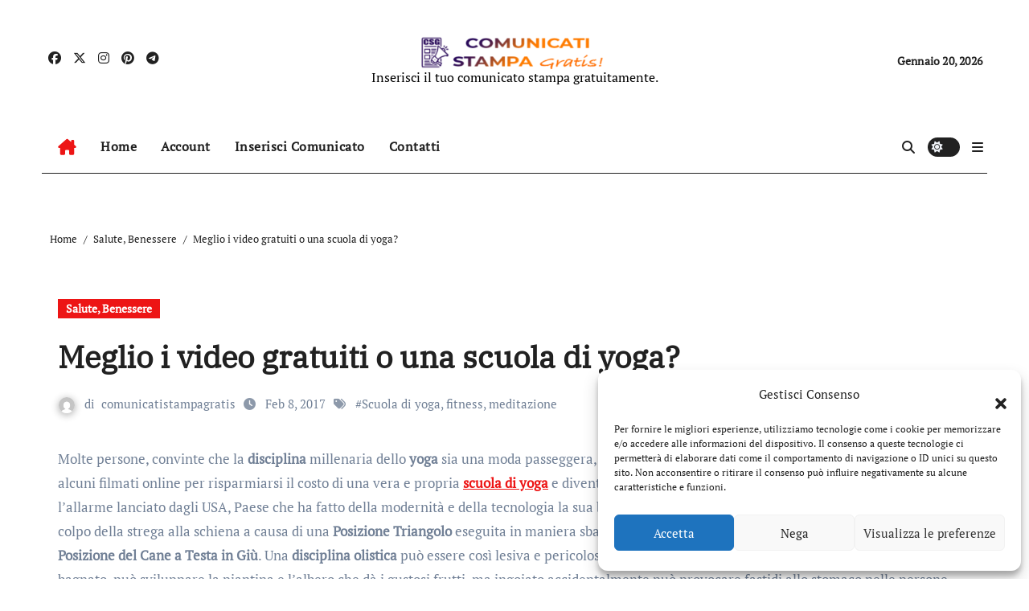

--- FILE ---
content_type: text/css
request_url: https://comunicatistampagratis.it/wp-content/themes/newsair/style.css?ver=6.8.3
body_size: 15907
content:
/*
Theme Name: Newsair
Theme URI: https://themeansar.com/free-themes/newsair-free-magazine-blog-wordpress-theme/
Author: Themeansar
Author URI: http://themeansar.com
Description: Newsair is a fast, clean, modern-looking Best Responsive News Magazine WordPress theme. The theme is fully widgetized, so users can manage the content by using easy to use widgets. Newsair is suitable for dynamic news, newspapers, magazine, publishers, blogs, editors, online and gaming magazines, newsportals,personal blogs, newspaper, publishing or review siteand any creative website. Newsair is SEO friendly, WPML,Gutenberg, translation and RTL ready. Live preview : https://demo.themeansar.com/newsair and documentation at https://docs.themeansar.com/docs/newsair/
Version: 1.0.0.63
Tested up to: 6.6
Requires PHP: 7.4
Requires at least: 5.4
Tags: two-columns, three-columns, left-sidebar, right-sidebar, translation-ready, custom-background, custom-logo, featured-images, footer-widgets, full-width-template, blog, e-commerce, entertainment
License: GNU General Public License v3 or later
License URI: http://www.gnu.org/licenses/gpl.html
Text Domain: newsair
*/
:root {
  --bxsh:0 1px 3px rgb(0 0 0 / 15%);
  --bxshover: 0 4px 60px 0 rgba(0,0,0,0.2);
  --bstras: 0 4px 60px 0 rgba(0,0,0,0.2);
}
/*---------------------------------------
	Body & Global    
-----------------------------------------*/
body {
	text-rendering: optimizeLegibility;
    -webkit-font-smoothing: antialiased;
	padding: 0;
	margin: 0;
	font-family: 'DM Sans', sans-serif;
	font-size: 16px;
	font-weight: 400;
	line-height: 1.78;
	color: var(--text-color);
	text-decoration: none;
}
.boxed {
	width: 1170px;
	margin: 0 auto;
	position: relative;
	box-shadow: 0 0 10px 0 rgba(48, 48, 48, 0.5);
}
/* width */
::-webkit-scrollbar {
  width: 8px;
}

/* Track */
::-webkit-scrollbar-track {
  background: #f1f1f1; 
}
 
/* Handle */
::-webkit-scrollbar-thumb {
  background: #888; 
}

/* Handle on hover */
::-webkit-scrollbar-thumb:hover {
  background: #005aff; 
}
a {
	text-decoration: inherit;
	transition: all .3s ease-out;
}
a:hover {
  text-decoration: none;
}
a:focus {
	outline: 1px solid;
	text-decoration: underline;
}
.end-10{
	right: 10px;
}
.start-10{
	left: 10px;
}
.center-0{
	right: 0;
	left: 0;
	margin: auto;
}
.me-auto{
	justify-content: flex-start;
}
.mx-auto{
	justify-content: center;
}
.ms-auto{
	justify-content: flex-end;
}
.w-50{
	width: 50%;
}
.back-img{
	width: 100%;
	height: 100%;
	object-fit: cover;
}
.mt-40{
	margin-top: 40px;
}
input[type="radio"], input[type="checkbox"]{display: inline;}

input[type="text"]:focus,
input[type="email"]:focus,
input[type="url"]:focus,
input[type="password"]:focus,
input[type="search"]:focus,
input[type="number"]:focus,
input[type="tel"]:focus,
input[type="range"]:focus,
input[type="date"]:focus,
input[type="month"]:focus,
input[type="week"]:focus,
input[type="time"]:focus,
input[type="datetime"]:focus,
input[type="datetime-local"]:focus,
input[type="color"]:focus,
textarea:focus,
select:focus {
	color: var(--text-color);
    box-shadow: 0 0 0 0.063rem rgba(84, 84, 84,.25) !important;
}
select {
	background-clip: padding-box;
	background-color: #fff;
	border: 2px solid #ccc;
	border-radius: 0;
	color: #444;
	display: block;
	font-weight: 400;
	overflow: hidden;
	padding: 6px 12px;
	position: relative;
	text-decoration: none;
	white-space: nowrap;
}
.no-gutter > [class*=col-] {
 padding-right: 0;
 padding-left: 0;
}

input[type="text"],
input[type="email"],
input[type="url"],
input[type="password"],
input[type="search"],
input[type="number"],
input[type="tel"],
input[type="range"],
input[type="date"],
input[type="month"],
input[type="week"],
input[type="time"],
input[type="datetime"],
input[type="datetime-local"],
input[type="color"],
textarea,
select {
    color: var(--text-color);
	background: var(--box-color);
	background-image: -webkit-linear-gradient(rgba(255, 255, 255, 0), rgba(255, 255, 255, 0));
	border: 2px solid var(--bor-color);
	border-radius: 0;
	display: block;
	padding: 13px 16px;
	width: 100%;
    outline: 0;
    height: 54px;
}
textarea {
	height: unset;
}
.input-group .form-control{height: 40px;}
.form-group input[type="text"], 
.form-group input[type="email"] {
	height: 40px;
}
button,
input[type="button"],
input[type="submit"], input[type="reset"] {
	padding: 10px 35px;
	line-height: 30px;
	font-weight: bold;
	font-size: 14px;
	border-width: 2px;
	border-style: solid;
	transition: all 0.4s ease-in-out 0s;
}
input[type="submit"]:hover, input[type="reset"]:hover, button:hover, input[type="submit"]:focus, input[type="reset"]:focus, button:focus {
	transition: all 0.3s ease 0s;
	outline: none;
	box-shadow: 0 4px 20px -5px rgba(0,0,0,0.5);
}
.form-control {
	border-radius: 0;
    margin-bottom: 20px;
    box-shadow: inherit;
    padding: 6px 12px;
    line-height: 40px;
    border-width: 2px;
    border-style: solid;
    height: 40px;
}
.form-control:focus {
    box-shadow: inherit;
}
address { 
	margin: 0 0 1.6rem; 
	line-height: 2; 
}
pre {
	margin-bottom: 32px;
	max-width: 100%;
	overflow: auto;
	padding: 16px;
}
mark, ins, .mark {
	padding: 2px 5px;
	border-radius: 3px;
}
hr { 
	background-color: #e9e9e9; 
	border: 0; 
	height: 1px; 
}
code, kbd, tt, var { 
	font-size: 16px; 
}
code, kbd, tt, var, samp, pre {
    font-family: Inconsolata, monospace;
    -webkit-hyphens: none;
    -moz-hyphens: none;
    -ms-hyphens: none;
    hyphens: none;
}
abbr, acronym { 
	border-bottom: 1px dotted #e9e9e9; 
	cursor: help; 
}
iframe { 
	border: 0; 
}
big { 
	font-size: 125%; 
}
s, strike, del { text-decoration: line-through; }

em, cite, q { font-style:italic; }

ins, mark { text-decoration: none; padding: 0 3px; }

code {
    color: #444444;
}
legend {
  	color: #000;
  	padding: 5px 10px;
  	font-weight: 600;
	display: table;
	max-width: 100%;
	border-bottom: none;
	width: auto;
	padding: 0;
	white-space: normal;
}

table {
    border-collapse: collapse;
    margin: 0 0 1.5em;
    width: 100%;
    word-wrap: break-word;
}
th {
    padding: 0.5rem 0.7rem;
    text-align: left;
}
table, th, td {
    border: 1px solid var(--bor-color);
}

td {
    padding: 0.5rem 0.7rem;
}
.woocommerce table.shop_attributes td p{
	padding: 8px;
}
/**
 * 1. Remove the bottom border in Chrome 57-
 * 2. Add the correct text decoration in Chrome, Edge, IE, Opera, and Safari.
 */
abbr[title] {
  border-bottom: none;
  text-decoration: underline;
  text-decoration: underline dotted;
}

.gallery .gallery-icon img {
    height: auto;
    max-width: 100%;
    padding: 0;
    border: 5px solid #fff;
    -moz-box-shadow: 0 0 5px 2px rgba(45, 20, 20, .3);
    -webkit-box-shadow: 0 0 5px 2px rgba(45, 20, 20, .3);
    box-shadow: 0 0 5px 2px rgba(45, 20, 20, .3);
}
fieldset {
    margin-bottom: 1rem;
    border: 1px solid #e9e9e9;
    margin: 0 2px;
    padding: 0.35rem 0.950rem 0.75rem;
}
fieldset p { margin: 0px 0 20px; }
.post-edit-link i{margin-left: 0px;}
.post-edit-link{margin-left: 5px;}
::-webkit-input-placeholder { color: #463838; }
:-moz-placeholder { color: #463838; }
::-moz-placeholder { color: #463838; }
:-ms-input-placeholder { color: #463838; }
/*Responsive Video*/
.responsive-video {
	height: 0;
	padding-top: 1px;
	position: relative;
	padding-bottom: 56.25%; /*16:9*/
}
.responsive-video iframe {
	top: 0;
	left: 0;
	width: 100%;
	height: 100%;
	position: absolute;
	border: none;
	border-radius: 0;
}
.bs-card-box {
	color: var(--text-color);
	box-shadow: var(--bxsh);
	/* border-radius: 4px; */
}
.wrapper {
    overflow: hidden;
}
.wd-back {
    padding: 20px;
    box-shadow: var(--bxsh);
    margin-bottom: 30px;
} 
.modal .btn-close{
	line-height: 1;
	opacity: 1;
}
.modal .form-control {
	height: 55px;
} 
/*---------------------------------------
	2.2.Typography        
-----------------------------------------*/
h1, .h1 {
	font-size: 34px;
	line-height: 1.3;
}
h2, .h2 {
	font-size: 32px;
	line-height: 1.3;
}
h3, .h3 {
	font-size: 28px;
	line-height: 1.3;
}
h4, .h4 {
	font-size: 24px;
	line-height: 1.3;
}
h5, .h5 {
	font-size: 20px;
	line-height: 1.3;
}
h6, .h6 {
	font-size: 16px;
	line-height: 1.3;
}
h1, .h1, h2, .h2, h3, .h3, h4, .h4, h5, .h5, h6, .h6 {
	font-family: 'Inter Tight';
	font-weight: 800; 
	color: var(--head-color);
	font-feature-settings: "lnum";
    font-variant-numeric: lining-nums;
	letter-spacing: 0;
	text-size-adjust: 100%;
	text-rendering: optimizeSpeed;
}
.alignright {
	text-align: right;
}
.alignleft {
	text-align: left;
}
.aligncenter {
	text-align: center;
}
blockquote {
	position: relative;
	width: 100%;
	border-width: 0 0 0 5px;
	border-style: solid;
	padding-left: 8px;
	padding: 30px;
	border-radius: 10px;
}
blockquote::before {
	content: "\f10d";
	display: table;
	float: left;
	font-family: 'Font Awesome 5 Free';
	font-size: 28px;
	margin-top: 6px;
	font-weight: 900;
	width: 6%;
}
blockquote p {
	font-style: italic;
	width: 94%;
	display: table;
	margin-bottom: 0;
}
.bshre{
	transition-duration: .3s;
    transition-property: transform;
    transition-timing-function: ease-out;
    transition: all 0.3s linear;
}
.bshre:hover{
	transform: translateY(-8px);
}
.mb-n3 {
	margin-bottom: -30px;
}
.mb-n4 {
	margin-bottom: -40px;
}
/*---------------------------------------
  Button Styles           
-----------------------------------------*/
.btn, .more-link {
	font-size: 14px;
	padding: 0px 8px;
	line-height: 30px;
	overflow: hidden;
	position: relative;
	border-radius: 0;
	font-weight: bold;
	display: inline-block;
	transition: all 0.2s ease 0s;
	border-width: 2px;
	border-style: solid;
	border-radius: 0;
}
.btn-theme:hover, .btn-theme:focus {
	transition: all 0.3s ease 0s;
	outline: none;
	box-shadow: 0 4px 20px -5px rgba(0,0,0,0.5);
}
/*---------------------------------------
	Pagination Styles           
-----------------------------------------*/
.pagination > li:first-child > a, .pagination > li:first-child > span {
	border-radius: 0;
}
.pagination > li:last-child > a, .pagination > li:last-child > span {
	border-radius: 0;
}
.pagination > li > a, .pagination > li > span {
	margin: 0 6px 10px;
	border-radius: 0;
	border : none;
	width: 40px;
	height: 40px;
	line-height: 40px;
	padding: 0;
}
.pagination > .active > a, .pagination > .active > a:hover, .pagination > li > a:hover, .pagination > li > a:focus, .pagination > .active > a, .pagination > .active > span, .pagination > .active > a:hover, .pagination > .active > span:hover, .pagination > .active > a:focus, .pagination > .active > span:focus {
	transition: all 0.3s ease 0s;
}
.navigation.pagination .nav-links {
	display: flex;
}
.navigation.pagination .nav-links .page-numbers, .navigation.pagination .nav-links a {
    cursor: pointer;
    display: inline-block;
    font-size: 18px;
    line-height: 40px;
    margin: 0 6px 10px 0;
    padding: 0px 6px;
    vertical-align: baseline;
    white-space: nowrap;
    width: auto;
    min-width: 40px;
    height: 40px;
    box-shadow: 0 1px 3px rgba(0,0,0,0.15);
    transition: all 0.3s ease 0s;
    text-decoration: none;
    position: relative;
    float: left;
}
.navigation.pagination > li:first-child > a, .navigation.pagination > li:first-child > span {
    border-radius: 30px;
}
.single-nav-links {
    text-align: center;
    margin-top: 30px;
}
.single-related-post .col-md-4:nth-child(3) .bs-blog-post{
	margin-bottom: 0;
}
.nav-links {
    display: flex;
    justify-content: space-between;
    width: 100%;
}
.nav-links a, .single-nav-links a {
    font-size: 16px;
    font-weight: 700;
    letter-spacing: -.02em;
    line-height: 1.2;
    width: 100%;
}
.single-nav-links a, .single-nav-links span {
    display: inline-block;
    margin: 0 6px 10px;
    border-radius: 0px;
    height: 40px;
    min-width: 40px;
    box-shadow: 0 1px 3px rgba(0,0,0,0.15);
    transition: all 0.3s ease 0s;
    padding: 0;
    line-height: 40px;
    width: auto;
}
button.mfp-close:hover, button.mfp-close:focus {
	background: inherit;
}
.bs-blog-post .single .nav-links{
	padding: 1rem ;
	border-radius: 0px;
	display: inline-block;
	border-top-width: 1px;
	border-top-style: solid;
}
.post-navigation .nav-previous{
	width: 48%;
	text-align: start;
	display: inline-block;
	float: left;
}
.post-navigation .nav-next{
	width: 48%;
	text-align: end;	
	display: inline-block;
	float: right;
}
/*---------------------------------------
	social Links
-----------------------------------------*/
.bs-social {
	padding: 0px;
	margin: 0;
	display: flex;
	flex-wrap: wrap;
}
.bs-social li {
	display: inline-flex;
	margin-bottom: 5px;
	border-bottom: none;
}
.bs-social li a {
    margin: 2px 2.5px;
}
.bs-social li a i {
	display: inline-flex;
	align-items: center;
	justify-content: center; 
    line-height: 1.3; 
    text-align: center;
    padding: 0;
	margin: 0 5px; 
    position: relative;
    z-index: 1;
    overflow: hidden;
	transition: all 0.8s;
}
.bs-social li a i::after {
	content: '';
	display: block;
	position: absolute;
	bottom: 0%;
	left: 0;
	width: 100%;
	height: 0%;
	z-index: -1;
	-webkit-transition: all 0.8s;
	transition: all 0.8s;
}
.bs-section {
	padding: 50px 0;
}
.bs-default [role=button] {
    cursor: pointer;
    padding: 15px 0;
}
.padding-20 {
   padding: 20px;
}
/*---------------------------------------
	swipper controls         
-----------------------------------------*/
.bs:hover .swiper-button-prev {
	left: 2%;
	opacity: 1;
}
.bs:hover .swiper-button-next {
	right: 2%;
	opacity: 1;
}
.bs .swiper-button-prev, .bs .swiper-button-next {
	width: 35px;
	height: 35px;
	transition: all .3s ease;
	opacity: 1;
	background: #f3eeee;
	color: #005aff;
	border-radius: 5px;
}
.bs .swiper-button-prev:after, .bs .swiper-button-next:after {
    font-size: 18px;
}
.bs .swiper-pagination-bullet {
    width: 12px;
    height: 8px;
    border-radius: 5px;
    opacity: 1;
    -webkit-transition: all 0.5s;
    transition: all 0.5s;
	padding: unset;
	background: #f3eeee;
}
.bs .swiper-pagination-bullet-active {
    width: 18px;
    height: 8px; 
	background: #005aff;
}
.mg-latest-news{
  width: 100%;
  min-height: 40px;
  height: 100%;
  position: relative;
  margin: 0;
  display: flex;
  align-items: center;
}
.mg-latest-news .bn_title .title {
    display: inline-block;
    margin: 0;
    padding: 2px 10px;
    line-height: inherit;
    font-size: 18px;
    font-weight: 600;
    box-sizing: border-box;
}
.mg-latest-news .bn_title i + span{
	margin-left: 5px;
}
.mg-latest-news .bn_title {
  width: auto; 
  display: inline-block;
  position: relative;
  z-index: 1;
}
.mg-latest-news .mg-latest-news-slider a{
  text-decoration: none;
  font-weight: normal;
  padding-left: 20px;
  display: block;
  line-height: 40px;
}
.mg-latest-news .mg-latest-news-slider a .img, .mg-latest-news .mg-latest-news-slider a img{
	width: 40px;
	height: 35px;
	border-radius: 10px;
	margin-right: 8px;
	object-fit: cover;
}
.mg-latest-news .mg-latest-news-slider {
    padding: 0;
    list-style: none;
    font-size: 16px;
    line-height: 35px;
    width: 100%;
    margin: 0 auto;
    white-space: nowrap;
    box-sizing: border-box;
    z-index: 0;
    height: 40px;
    overflow: hidden;
    flex: 1;
}
.mg-latest-news .mg-latest-news-slider a:hover, .mg-latest-news .mg-latest-news-slider a:focus  {
	opacity: 0.7;
}
.mg-latest-news .navbar-nav{
	flex-direction: row;
}
.mg-latest-news .navbar-nav .nav-link {
	margin-right: 20px;
}
.mg-latest-news .navbar-nav .nav-link + ul{
	display: none;
}
.mg-latest-news .navbar-nav.sm-collapsible .sub-arrow{
	display: none;
}
.mg-latest-news .navbar-nav.sm-collapsible .has-submenu {
    padding-right: 0;
}
.mg-latest-news .navbar-nav .nav-link:hover {
	opacity: 0.7;
}
/* --------------------------------------
=========================================
 Header
=========================================
-----------------------------------------*/
/*---------------------------------------
	light/dark switch Styles           
-----------------------------------------*/
.switch {
    position: relative;
    display: inline-block;
    width: 40px;
    height: 24px;
    margin-left: 15px;
    border-radius: 20px;
}
.switch input{
  display: none;
}
.switch .slider{
  position: absolute;
  cursor: pointer;
  top: 0;
  bottom: 0;
  left: 0;
  right: 0;
  border-radius: 5px;
  transition: 0.4s ease-in-out;
}
.switch .slider::before {
    content: '';
    position: absolute;
    width: 18px;
    height: 18px;
    left: 0;
    bottom: 0;
    transition: 0.4s ease-in-out;
    content: "\f185";
    font-family: "Font Awesome 5 Free";
    font-size: 14px;
    font-weight: 900;
    box-sizing: border-box;
    display: flex;
    align-items: center;
    justify-content: center;
    border-radius: 50%;
    margin: 3px; 
}
.switch .dark + .slider::before{ 
  content: "\f186";
  transform: translateX(100%) rotate(230deg);
}
/* -------Header default ---- */
.bs-trhead {
	position: absolute;
	right: 0;
	left: 0;
	z-index: 999;
}
.bs-default .bs-header-main{
	background-repeat: no-repeat;
	background-size: cover;
	background-position: center center;
	background-attachment: scroll;
}
.bs-default .bs-header-main .inner{
	display: flex;
	padding: 15px 0;
	margin: 0;
	height: 130px;
	align-items: center;
	text-align: center;
}
.bs-default .info-right {
	display: flex;
    justify-content: flex-end;
}
.bs-default .info-right div {
	margin-left: 4px;
	margin-right: 4px;
}
.bs-default .navbar-brand {
	margin-right: unset;
}
.bs-default .navbar-wp {
    margin: 0;
    z-index: 999; 
    border-radius: 0;
    min-height: 55px;
	height: auto;
}
.bs-default .bs-menu-full{
	z-index: 999;
}
.is-sticky .sticky-header{
	animation: slide-down 1.07s;
	box-shadow: var(--bxsh);
}
@keyframes slide-down {
    0% {
        opacity: 1;
        transform: translateY(-100%);
    } 
    100% {
        opacity: 1;
        transform: translateY(0);
    } 
}
.bs-menu-full {
	position: relative;
}
.navbar-wp {
	margin: 0;
	padding: 0;
	height: 50px;
	border-radius: 0;
	z-index: 1000; 
}

.navbar-toggler.x, .right-nav a {
    outline: none;
    border: 1px solid transparent;
    padding: 5px;
}
.navbar-toggler.x:focus, .right-nav a:focus{
	border: 1px solid;	
}
.navbar-wp .navbar-nav > li {
    position: relative;
}
.navbar-wp .navbar-nav > li:after {
    content: "";
    width: 0;
    position: absolute;
    height: 2px;
    background: #fff;
    left: 10px;
	bottom: 2px;
	transition: width ease-in 0.3s;
}
.navbar-wp .navbar-nav > li:hover:after {
	width: calc(100% - 20px);
}
.navbar-wp .navbar-nav > li.active:after {
	width: calc(100% - 20px);
}
.bs-default .navbar-wp .navbar-nav > li> a {
    padding: 10px 15px;
}
.right-nav a {
	display: flex;
	align-items: center;
	justify-content: center;
	padding: 0;
	line-height: 1;
    position: relative;
    z-index: 1;
    overflow: hidden;
	margin-left: 15px;
}
.homebtn a {
    padding: 5px 15px;
    font-size: 20px;
}
.right-nav a:hover, .right-nav a:focus {
	outline: none;
	text-decoration: none;
}
.right-nav a.subscribe-btn { 
	display: inline-flex;
    padding: 8px 10px; 
	font-weight: 500;
	width: unset; 
}
.subscribe-btn span { 
    border-left: 1px solid;
    margin-left: 10px;
    padding-left: 8px;
}
.bs-standard .navbar-wp {
	height: 110px;
}
.menu-link-description {
    font-size: 10px;
    padding: 2px 4px;
    margin: 0 3px;
    line-height: 10px;
    background: #fff;
    color: #000;
    position: absolute;
    border-radius: 1px;
    line-height: normal;
    top: 0;
    margin: 0 3px;
    font-weight: 700;
    display: inline-table;
    word-break: keep-all;
    overflow-wrap: unset;
    width: max-content;
    z-index: 9;
}

.menu-link-description:after {
    position: absolute;
    content: '';
    width: 0;
    height: 0;
    border-left: 0 solid transparent;
    border-right: 5px solid transparent;
    border-top: 5px solid #fff;
    left: 3px;
    bottom: -4px;
}
/* ------Sticky Header----- */
.navbar-wp.header.sticky{
	position: fixed;
	min-height: 55px;
	height: auto;
	top: 0;
	left: 0;
	width: 100%;
	box-shadow: 0 0 10px 0 #00000010;
}
/*---------------------------------------
	Top Bar           
-----------------------------------------*/
.bs-head-detail {
	padding: 4px 0;
	position: relative;
	z-index: 1; 
	box-shadow: var(--bxsh);
}
.bs-head-detail ul {
	display: flex;
	margin: 0;
	padding: 0;
}
.bs-head-detail .info-left {
	justify-content: flex-start;
}
.bs-head-detail .info-left li {
	display: inline-block;
	margin-right: 15px;
	padding: 0;
}
.bs-head-detail .info-left li a {
	font-size: 13px;
}
.bs-head-detail .info-left i {
	font-size: 14px;
	padding-right: 10px;
}
.bs-head-detail .btn-theme.quote {
    margin: -5px 0 -5px 0;
    border-radius: 0;
    float: right;
}
.bs-head-detail .top-date {
	display: inline-flex;
	flex-wrap: wrap;
    align-items: center;
    justify-content: center;
    padding: 0 10px;
    border-radius: 5px;
}
.top-date .day {
    font-size: 14px;
    margin-right: 6px;
    line-height: 0.8;
    font-weight: 700;
    letter-spacing: 0.2px;
}
.bs-head-detail .top-date .deta {
	font-size: 13px;
    font-weight: 400;
    line-height: 1.2;
    word-break: break-word;
}
.bs-head-detail .top-date .time {
    padding: 0 4px;
    height: 20px;
    line-height: 1;
    display: flex;
    align-items: center;
    margin-top: 3px;
}
.btn.btn-subscribe {
	padding: 0 8px;
}
.bs-head-detail .info-right {
	justify-content: flex-end;
}
.info-right li {
	display: inline-block;
	margin-right: 15px;
	padding: 0;
}
.info-right li:last-child {
    margin-right: unset;
}
.bs-head-detail .info-right li a {
	font-size: 13px;
}
.bs-head-detail .info-right i {
	font-size: 14px;
	padding-right: 10px;
}
.bs-head-detail .bs-social {
	padding: 0;
	flex-wrap: wrap;
	justify-content: flex-end;
}
.bs-head-detail .bs-social li {
	margin: 0;
	padding: 0;
	display: inline-flex;
}
.bs-head-detail .bs-social li a i {
	font-size: 16px;
	padding-right: unset;
}
.bs-social li a:hover i{
	opacity: 0.7;
}
.right-nav a.bs-cart {
	position: relative;
	padding: 10px 0;
}
.bs-cart-count {
	width: 17px;
	height: 17px;
	font-size: 13px;
	color: #fff;
	line-height: 17px;
	-moz-border-radius: 12px;
	-webkit-border-radius: 12px;
	border-radius: 12px;
	display: flex;
	justify-content: center;
	align-items: center;
	transform: translate(0, -5px);
}
.bs-cart-total {
	margin-right: 8px;
}
.navbar-brand {
	font-size: 26px;
	height: auto;
	line-height: 25px;
	margin-right: 50px;
	padding: 15px 0;
	text-shadow: 2px 2px 1px rgba(150, 150, 183, 0.18);
}
.navbar-brand .site-title {
    font-size: 26px;
    line-height: 1.2;
}
.navbar-brand .site-description {
	font-size: 13px;
	line-height: 0;
	margin-bottom: 0;
}
.navbar-wp .navbar-nav > li> a {
	padding: 0 12px;
	margin-right: 0;
	line-height: 2.2;
	font-size: 16px;
	letter-spacing: 0.5px;
	-webkit-transition: all .25s ease-out;
	-moz-transition: all .25s ease-out;
	transition: all .25s ease-out;
	margin-bottom: 0px;
	font-weight: 600;
	display: block;
}
.navbar-nav {
    /* justify-content: center; */
} 
.navbar-wp .navbar-nav > .active > a, .navbar-wp .navbar-nav > .active > a:hover, .navbar-wp .navbar-nav > .active > a:focus {
	background: none;
}
.navbar-wp .navbar-nav > li > ul > li > a i {
	padding-right: 10px;
}
.navbar-wp .navbar-nav > .disabled > a, .navbar-wp .navbar-nav > .disabled > a:hover, .navbar-wp .navbar-nav > .disabled > a:focus {
	background-color: transparent;
}
.navbar-wp .navbar-nav > .open > a, .navbar-wp .navbar-nav > .open > a:hover, .navbar-wp .navbar-nav > .open > a:focus {
	background: transparent;
}
.navbar-base .navbar-nav > .open > a, .navbar-base .navbar-nav > .open > a:hover, .navbar-base .navbar-nav > .open > a:focus {
	background: transparent;
}
.navbar > .container, .navbar > .container-fluid, .navbar > .container-sm, .navbar > .container-md, .navbar > .container-lg, .navbar > .container-xl, .navbar > .container-xxl {
    align-items: center;
}
.navbar-wp [data-bs-toggle=offcanvas] {
    cursor: pointer;
    padding: 0;
	margin-left: 15px;
}
[role=button] {
    cursor: pointer;
    padding: 15px;
}
.navbar-toggle {
	border-radius: 0;
	margin: 10px auto;
	position: absolute;
	right: 5%;
	border: none;
	box-shadow: none;
}
.navbar-wp .dropdown-menu {
	min-width: 200px;
	padding: 0;
	border: none;
	border-radius: 0;
	z-index: 10;
	right: auto;
	left: 0;
}
.dropdown-menu {
  animation: growDown 300ms ease-in-out forwards;
  transform-origin: top center;
}
@-moz-keyframes growDown {
  0% {
    transform: scaleY(0);
  }
  80% {
    transform: scaleY(1.1);
  }
  100% {
    transform: scaleY(1);
  }
}
@-webkit-keyframes growDown {
  0% {
    transform: scaleY(0);
  }
  80% {
    transform: scaleY(1.1);
  }
  100% {
    transform: scaleY(1);
  }
}
@-o-keyframes growDown {
  0% {
    transform: scaleY(0);
  }
  80% {
    transform: scaleY(1.1);
  }
  100% {
    transform: scaleY(1);
  }
}
@keyframes growDown {
  0% {
    transform: scaleY(0);
  }
  80% {
    transform: scaleY(1.1);
  }
  100% {
    transform: scaleY(1);
  }
}
.navbar-wp .dropdown-menu > li, .navbar-wp .dropdown-menu > li:last-child {
	border: 0
}
.navbar-wp .dropdown-menu > li > a {
	padding: 8px 15px;
	display: block;
	transition: .3s;
	font-weight: bold;
}
.navbar-wp .dropdown-menu > .dropdown-menu {
	right: 0;
	left: auto;
}
.navbar-nav > li:last-child > .dropdown-menu {
	right: 0;
	left: auto;
}
.dropdown-submenu {
	position: relative
}
.dropdown-submenu > .dropdown-menu {
	top: -1px;
	left: 100%;
	margin-top: 0;
	margin-left: 0;
	border-top-left-radius: 0;
	border-bottom-left-radius: 0
}
.dropdown-submenu:hover > .dropdown-menu {
	display: block;
	padding: 0
}
.dropdown-submenu.pull-left {
	float: none
}
.dropdown-submenu.pull-left > .dropdown-menu {
	left: -100%;
	margin-left: 10px
}
.navbar-wp .navbar-brand {
	font-size: 22px;
	line-height: 20px;
	padding: 15px 0;
	transition: all 0.25s ease-out 0s;
}
.navbar-wp .dropdown-menu.searchinner {
    left: inherit !important;
    right: 0!important;
    padding: 10px;
    min-width: 200px;
    box-shadow: var(--bxsh);
    border: 1px solid #c9c9c9;
}
.navbar-wp .dropdown-menu.searchinner .form-control {
    margin-bottom: 0;
}
.navbar-wp .dropdown-menu.searchinner .btn {
    border: medium none;
    border-radius: 0 4px 4px 0;
    height: 40px;
    line-height: 25px;
    padding: 5px 15px;
}
.m-header {
	display: none;
}
.desk-header {
    display: flex;
    padding: 5px 0px 5px 15px;
}
.desk-header .btn-theme{
	padding: 6px 22px;
	line-height: 20px;
    margin-left: 10px;
}
.desk-header .msearch:focus {
	outline: none;
}
.desk-header .msearch {
	/* padding: 8px; */
}
.bs-default .desk-header .msearch {
	/* padding: 8px 10px; */
}

.desk-header .msearch.dropdown-toggle::after {
	content: inherit;
}

form.search-form {
    display: flex;
}
form.search-form label{
    width: 100%;
}
.top-cart {
    margin-left: 10px;
    margin-right: 10px;
    position: relative;
}
/*---------------------------------------
	Top Tags       
-----------------------------------------*/
.mg-tpt-tag-area {
    padding: 10px 0px;
    /* margin: 0; */
    font-size: 14px;
}
.mg-tpt-txnlst .mg-tpt-txnlst-title {
    margin-right: 10px;
    padding: 2px 8px;
	margin-bottom: 0;
	font-weight: 600;
	display: inline;
	font-size: 14px;
}
.mg-tpt-txnlst ul {
    display: inline-block;
    margin: 0;
    padding: 0;
}
.mg-tpt-txnlst ul li {
    display: inline-block;
    margin-right: 0;
}
.mg-tpt-txnlst ul li a:before {
    content: '\f292';
    font-family: 'Font Awesome 5 Free';
    font-size: 10px;
    padding: 0 2px;
    font-weight: 900;
}
.mg-tpt-txnlst ul li a {
    padding: 2px 4px;
    border-radius: 2px;
    font-size: 12px;
    font-weight: bold;
}
/* --------------------------------------

=========================================
	General
=========================================
-----------------------------------------*/
.site-branding-text{
	word-break: break-word;
}
.site-branding-text .site-title a {
	font-weight: 700;
	font-size: 40px;
	line-height: 1.2;
	font-family: 'Inter Tight';
}
.site-branding-text p { 
	margin-bottom: 0;
}
.site-branding-text .site-description { 
	font-size: 16px;
	line-height: 1.3;
}
.col-grid-1 {
	display: grid;
    grid-gap: 1.5rem;
	grid-template-columns: repeat(1, minmax(0, 1fr));
}
.col-grid-2 {
	display: grid;
    grid-gap: 1.5rem;
	grid-template-columns: repeat(2, minmax(0, 1fr));
}
.col-grid-3 {
	display: grid;
    grid-gap: 1.5rem;
	grid-template-columns: repeat(3, minmax(0, 1fr));
}
.col-grid-4 {
	display: grid;
    grid-gap: 1.5rem;
	grid-template-columns: repeat(4, minmax(0, 1fr));
}
.bs-slide .inner .title{
	font-size: 28px;
}
.postcrousel .bs-blog-post .title{
	font-size: 24px;
}
/*=========================================
	Off Canvas
=========================================
-----------------------------------------*/
.offcanvas {
	z-index: 99999;
}
.offcanvas .offcanvas-header{
	justify-content: center;
	box-shadow: 0px 10px 10px 0 #0000001f;
	box-shadow: var(--bxsh);
}
.offcanvas .offcanvas-header .btn_close{
	font-size: 18px;
	line-height: 1;
	cursor: pointer;
	transition: all 0.5s;
}
.sidenav a.nav-link { 
	font-family: "DM Sans", sans-serif;
	font-size: 16px;
	font-weight: 600;
}
.sidenav a.nav-link:focus{
	outline: none;
} 
.sidenav .nav-item .dropdown-menu{
	padding: 0; 
}
.sidenav .nav-item .dropdown-item{
	border-radius: 4px;
	font-weight: 600;
	font-size: 14px;
}
.offcanvas .offcanvas-header .btn_close:hover{
	transform: rotate(90deg);
}
/*=========================================
	missed
=========================================
-----------------------------------------*/
.missed {
	padding-top: 0;
	padding-bottom: 10px;
}
.swiper-navigation .swiper-button-prev, .swiper-navigation .swiper-button-next {
    width: 30px;
    height: 30px;
    transition: all .3s ease;
    opacity: 1;
    background: #f3eeee;
    color: #005aff;
    border-radius: 5px;
	top: 20px;
	margin: 0;
	left: auto;
}
.swiper-navigation .swiper-button-prev:after, .swiper-navigation .swiper-button-next:after {
    font-size: 16px;
}
.swiper-navigation .swiper-button-prev, .swiper-container-rtl + .swiper-navigation .swiper-button-next {
    right: 60px;
}
.swiper-navigation .swiper-button-next, .swiper-container-rtl + .swiper-navigation .swiper-button-prev {
    right: 20px;
}
.missed .swiper-pagination{
	top: 20px;
	right: 20px;
}
.missed .swiper-pagination-bullet, .crousel-widget .swiper-pagination-bullet{
	margin: 0 4px;
	width: 8px;
	height: 4px;
	border-radius: 0;
	padding: 0;
}
.missed .swiper-pagination-bullet-active, .crousel-widget .swiper-pagination-bullet-active{
	width: 18px;
}
.crousel-swiper-pagination{
	position: absolute;
	top: 20px;
	right: 20px;
}
/*---------------------------------------
=========================================
	widget Titlle
=========================================
-----------------------------------------*/
.bs-widget-title  { 
    display: flex;
	width: 100%;
	align-items: center;
	margin-bottom: 20px;
    padding: 0;
    position: relative;
    border-style: solid;
    border-width: 0 0 2px 0;
}
.bs-widget-title .title {
	margin-bottom: 0;
	padding: 5px 0;
	position: relative;
	font-size: 20px;
    font-weight: 700;
	line-height: 1.4;
	padding: 8px 20px;
} 
.bs-widget-title.two .title:before {
    position: absolute;
    content: "";
    height: 3px;
    width: 50%;
    bottom: 0;
    left: 0;
} 
.bs-widget-title.three .title {
   padding-left: 20px;
}
.bs-widget-title.three .title:before {
    position: absolute;
    content: "";
    height: 12px;
    width: 12px;
    bottom: 0;
    left: 0;
    top: 0;
    margin: auto;
    border-radius: 50%;
}
.recentarea {
	border-radius: 5px;
	padding: 20px 20px 10px 20px;
}

/*---------------------------------------
=========================================
	promo widget
=========================================
-----------------------------------------*/
.bs-widget {
    margin-bottom: 30px;
    box-shadow: var(--bxsh);
}
.wp-block-tag-cloud a {
    cursor: pointer;
    display: inline-block;
    font-size: 12px !important;
    font-weight: bold;
    line-height: 20px;
    margin: 0 5px 9px 0;
    padding: 6px 12px;
    transition: all 0.4s ease-in-out 0s;
    border-radius: 0;
    text-transform: capitalize;
    border-width: 1px;
    border-style: solid;
}
.bs-widget .bs-widget-tags a, .bs-sidebar .bs-widget .tagcloud a {
    cursor: pointer;
    display: inline-block;
    font-size: 12px !important;
    font-weight: bold;
    line-height: 20px;
    margin: 0 5px 9px 0;
    padding: 6px 12px;
    transition: all 0.4s ease-in-out 0s;
    border-radius: 0;
    text-transform: capitalize;
    border-width: 1px;
    border-style: solid;
}
/*---------------------------------------
=========================================
	Category Widget
=========================================
-----------------------------------------*/
.custom-cate-list .fea-cate{
	height: 100px;
	background-position: center center; 
	background-size: cover;
	background-repeat: no-repeat;
	display: flex;
	justify-content: space-between;
	align-items: center;
	position: relative;
	overflow: hidden;
	padding: 20px;
	color: #fff;
	font-weight: 600;
	margin-bottom: 20px;
}
.custom-cate-list .fea-cate span{
	color: #fff;
	position: relative;
}
.custom-cate-list .fea-cate span.badge {
    background: #fff;
    color: #000;
    width: 40px;
    height: 40px;
    line-height: 35px;
}
.custom-cate-list .fea-cate::before{
	position: absolute;
	width: 100%;
	height: 100%;
	left: 0;
	right: 0;
	content: "";
	background: rgba(0,0,0,0.3);
}
/*---------------------------------------
=========================================
	Featured widget
=========================================
-----------------------------------------*/
.featured-widget {
	padding-bottom: 0;
}
.featured-widget .bs-blog-post.three.lg {
    height: 530px;
}
.bs-sidebar .featured-widget .featured-widget-content{
	grid-template-columns: repeat(1, minmax(0, 1fr));
}
.featured-widget .featured-widget-content{
	grid-gap: 1rem;
}
/*---------------------------------------
=========================================
	Popular tab widget
=========================================
-----------------------------------------*/
.tabarea-area .nav-tabs .nav-link{
	border-radius: 0;
}
/*---------------------------------------
=========================================
	featured tab widget
=========================================
-----------------------------------------*/
.featured-tab-widget .bs-widget-title {
    justify-content: space-between;
    display: flex;
    align-items: center;
}
.featured-tab-widget .nav-link {
    cursor: pointer;
    font-size: 14px;
	padding: 0.5rem 0rem 0.5rem 1rem;
	font-weight: 600;
}
/*---------------------------------------
=========================================
	Express Widget
=========================================
-----------------------------------------*/
.express-widget {
	padding-bottom: 0;
}
.express-post-1 {
    display: none;
}
.express-widget .bs-blog-post.three.lg {
	height: 400px;
}
/*---------------------------------------
=========================================
	Latest Post Widget
=========================================
-----------------------------------------*/
.latest-post-widget {
	padding-bottom: 1px;
}
/*---------------------------------------
=========================================
	Multi Post Widget
=========================================
-----------------------------------------*/
.multi-post-widget .bs-blog-post.three.sm {
    height: 233px;
}
.multi-post-widget .bs-blog-post.three.sm .title {
   font-size: 22px;
}
.multi-post-widget .bs-blog-post.three.lg {
    height: 520px;
}
.multi-post-widget .inner_columns {
    display: grid;
    grid-template-columns: auto auto;
    grid-gap: 1.5rem;
    padding: 0;
}
.multi-post-widget .inner_columns.one .post-1 {
    grid-area: 1 / 1 / span 2 / span 2;
}
.multi-post-widget .inner_columns.two .post-3 {
    grid-area: 2 / 1 / span 1 / span 2;
}
.multi-post-widget .inner_columns.three {
    grid-template-columns: auto auto auto;
}
/*---------------------------------------
=========================================
	Tabs Post Widget
=========================================
-----------------------------------------*/
.tabs-widget .nav-tabs {
	border: none;
}
.tabs-widget .nav-tabs .nav-link{
	border-radius: 5px;
}
.tabs-widget .nav-link {
    padding: 8px 25px;
}
.tabs-widget .small-post .img-small-post {
    width: 37%;
    height: 95px;
    margin-right: 15px;
}
.bs-sidebar .tabs-widget ul li.nav-item {
	border: none;
	padding: unset;
	margin-bottom: unset;
}
/*---------------------------------------
=========================================
	Video Post Widget
=========================================
-----------------------------------------*/
.video-tab-widget  {
	padding-bottom: 15px;
	background: #000;
}
.video-tab-widget .bs-blog-post.three.lg {
    height: 530px;
}
.video-tab-widget .vertcol{ 
	overflow-y: scroll;
	height: 530px;
}
/* width */
.video-tab-widget ::-webkit-scrollbar {
  width: 3px;
  border-radius: 3px;
}

/*---------------------------------------
=========================================
	Category List Widget
=========================================
-----------------------------------------*/
.custom-cate-list .list-unstyled li {
    border: none;
    padding: 10px 0;
    margin: 0;
}
/*---------------------------------------
=========================================
	Popular Tab Widget
=========================================
-----------------------------------------*/
.tabarea-area .nav-tabs .nav-item{
	padding: 0;
	margin: 0;
}
/*---------------------------------------
=========================================
	Social Icon Widget
=========================================
-----------------------------------------*/
.bs-social span.icon-soci {
    display: inline-flex;
    justify-content: center;
    align-items: center;
    border-radius: 50%;
    width: 58px;
    line-height: 1.2;
    font-size: 25px;
    height: 58px;
    z-index: 1;
    box-shadow: 0 4px 10px 0 #0000006b;
}
.bs-social .icon-soci-content span {
    display: block; 
    font-weight: 600;
    padding: 0px 10px 0px 40px;
    margin-left: -25px;
}
.social-contact-widget .bs-social li{
	margin-bottom: 20px;
	align-items: center;
	overflow: visible;
	line-height: initial;
}
.bs-social .icon-soci-content .bs-count{
	border-top-right-radius: 10px;
	font-size: 16px;
}
.bs-social .icon-soci-content .bs-follow {
    border-bottom-right-radius: 10px;
    font-size: 15px;
    padding-bottom: 2px;
    padding-top: 2px;
}
.bs-sidebar .social-contact-widget .col-grid-3 {
    grid-template-columns: repeat(1, minmax(0, 1fr));
}
/*---------------------------------------
=========================================
	content
=========================================
-----------------------------------------*/
#content {
	padding-top: 40px;
	padding-bottom: 40px;
}
.bs-widget.widget_text h2 {
	font-size: 22px;
	margin-bottom: 15px;
	position: relative;
	padding-bottom: 15px;
	font-weight: 600;
}
.img-shadow {
    box-shadow: -30px 30px 1px 0 #005aff;
}
/*---------------------------------------
=========================================
	Image Ads
=========================================
-----------------------------------------*/
.bs-ads-area img {
    max-width: 100%;
}
/*---------------------------------------
	blogs       
-----------------------------------------*/
.bs-blog-post {
	margin-bottom: 30px;
	box-shadow: var(--bxsh);
	overflow: hidden;
}
.bs-blog-post.lg {
	position: relative;
	height: 475px;
	overflow: hidden;
	margin-left: 0;
	margin-right: 1px;
	margin-bottom: 1px;
	background-color:#000;
}
.bs-blog-post.three.lg.md {
    width: 100%;
    height: 200px;
}
.bs-blog-post.text-start .bs-blog-category {
    justify-content: flex-start;
}
.bs-blog-post.text-center .bs-blog-category {
    justify-content: center;
}
.bs-blog-post.text-end .bs-blog-category {
    justify-content: flex-end;
}
.bs-blog-post:hover {
	box-shadow: var(--bxshover);
}
.bs-blog-thumb {
	position: relative;
    min-height: 20px;
    overflow: hidden;
    max-width: 100%;
}
/* .bs-blog-thumb::before, .bs-blog-post.three::before {
    position: absolute;
    top: 0;
    left: -75%;
    z-index: 2;
    display: block;
    content: '';
    width: 50%;
    height: 100%;
    background: -webkit-linear-gradient(left, rgba(255,255,255,0) 0%, rgba(255,255,255,.3) 100%);
    background: linear-gradient(to right, rgba(255,255,255,0) 0%, rgba(255,255,255,.3) 100%);
    -webkit-transform: skewX(-25deg);
    transform: skewX(-25deg);
    visibility: hidden;
}
.bs-blog-thumb:hover::before, .bs-blog-post.three:hover::before {
    visibility: visible;
	transition: all 1s;
	left: 125%;
} */
.featured-image-caption{
	display: block;
	text-align: center;
}
.bs-blog-post .title{
	word-break: break-word;
}
.link-div {
    display: block;
    position: absolute;
    top: 0;
    right: 0;
    bottom: 0;
    left: 0;
}
.back-img {
	background-color: #333;
	background-size: cover !important;
	background-position: center !important;
	background-repeat: no-repeat !important;
}
.bs-blog-thumb.lg {
	height: 400px;
}
.bs-blog-thumb.md {
	height: 220px;
}
.newsair-dynamic-column-posts .bs-blog-post.bshre{
	margin-bottom: 0px;
}
/*----- blog-post list -----*/
.list-blog.bs-blog-post {
	display: flex;
	align-items: center;
	text-align: left;
	padding: 15px;
}
.list-blog .bs-blog-thumb {
	width: 48.333333%;
    max-width: 48.333333%;
    min-width: 48.333333%;
    height: 260px;
    min-height: 260px; 
}
.list-blog.bs-blog-post .small {
    padding: 0 20px;
	font-size: 17px;
}
.list-blog.bs-blog-post .title, .list-blog.bs-blog-post .bs-blog-meta, .list-blog.bs-blog-post .bs-blog-category {
	margin-bottom: 10px;
}
.list-blog .bs-blog-category {
    justify-content: flex-start;
}
.list-blog.bs-blog-post p{
	word-break: break-word;
}
/*----- Gird Blog Post-----*/
.grid-card .bs-blog-thumb.lg {
    height: 300px;
}
.grid-card .bs-blog-category {
    margin-bottom: 10px;
}
.bs-blog-post.grid-card .title {
    margin-bottom: 10px;
}
.bs-blog-post.grid-card .bs-blog-meta {
    margin-bottom: 10px;
}
.bs-blog-post.grid-card p {
    margin-bottom: 10px;
	word-break: break-word;
}
/*----- blog-post overlay -----*/
.bs-blog-post.three {
	position: relative;
}
.bs-blog-post.three.lg {
	height: 500px;
}
.bs-blog-post.three.md {
	height: 350px;
}
.bs-blog-post.three.sm {
	height: 185px;
	z-index: unset;
}
.bs-blog-post.three .bs-blog-category {
	position: absolute;
	top: 15px;
    z-index: 5;
}
.bs-blog-post.three .title {
	z-index: 5;
	display: -webkit-box;
  -webkit-line-clamp: 3;
  -webkit-box-orient: vertical;  
  overflow: hidden;
  margin-bottom: 8px;
}
.bs-blog-post.three.sm .title {
	font-size: 20px;
	margin-bottom: 0;
}
.bs-blog-post.three .bs-blog-meta {
    margin-bottom: 0;
    z-index: 5;
}
.bs-blog-post.three .inner {
	position: absolute;
	bottom: 0;
	padding: 25px;
	z-index: 5;
	top: 0;
	bottom: 0;
	right: 0;
	left: 0;
	display: flex;
	justify-content: flex-end;
	flex-direction: column;
}
.bs-blog-post.three .inner:after {
	position: absolute;
	content: '';
	width: 100%;
	height: 100%;
	left: 0;
	top: 0;
	z-index: 0;
	background-image: linear-gradient( 180deg,rgba(0,0,0,0) 0,rgba(0,0,0,0) 45%,rgba(0,0,0,.4) 60%,#000000d9 100%);
}
/*----- Double Category small-post -----*/
.double-category-posts .colinn {
    padding: 20px;
    padding-bottom: 0;
    margin-bottom: 30px;
    background: var(--box-color);
}
.small-post.bs-post-1 {
    padding: 0;
    position: relative;
    margin-bottom: 15px;
    flex-direction: column;
}
.small-post.bs-post-1  .img-small-post {
    height: 370px;
    width: 100%;
    margin-right: auto;
    margin-bottom: 10px;
}
.small-post.bs-post-1 .small-post-content { 
    width: 100%;
}
.small-post.bs-post-1 .small-post-content .bs-blog-category { 
    position: absolute;
    top: 0;
    left: 10px;
}
.small-post.bs-post-1 .small-post-content.no-img .bs-blog-category { 
    position: unset;
}
.small-post.bs-post-1 .small-post-content .title { 
    font-size: 22px;
	margin-bottom: 10px;
}
.double-category-posts .small-post-content p{
	font-size: 17px;
}
.double-category-posts .small-post-content .bs-blog-meta{
	margin-bottom: 10px;
}
.bs-sidebar .double-category-posts {
	grid-template-columns: repeat(1, minmax(0, 1fr));
}
.bs-sidebar .double-category-posts .colinn{
	padding: 0;
	margin-bottom: 0;
}
/*----- List small-post-widget -----*/
.small-post-list-widget {
	padding-bottom: 0;
}
.small-post-list-widget .small-post .img-small-post {
	width: 35%;
    height: 110px;
}
.small-post-list-widget .small-post-list-inner .small-post:nth-last-child(2){
	border-bottom-style: none;
}
.small-post-list-widget .small-post-list-inner{
	grid-row-gap: 0;
}
.bs-sidebar .small-post-list-widget .small-post-list-inner{
	grid-template-columns: repeat(1, minmax(0, 1fr));
}
.bs-sidebar .small-post-list-widget .small-post-list-inner .small-post:nth-last-child(2){
	border-bottom-style: solid;
}
.bs-sidebar .small-post-list-widget .small-post-list-inner .small-post:nth-last-child(1){ 
	margin-bottom: 0;
	padding-bottom: 0;
}
footer .small-post-list-widget .small-post-list-inner{
	grid-template-columns: repeat(1, minmax(0, 1fr));
}
footer .small-post-list-widget .small-post{
	display: none;
}
footer .small-post-list-widget .small-post:nth-child(1), footer .small-post-list-widget .small-post:nth-child(2){
	display: flex;
}
footer .small-post-list-widget .small-post:nth-child(3){
	display: flex;
	border-bottom:0 ;
}
/*----- Recent small-post -----*/
.bs-recent-blog-post {
	margin-bottom: 30px;
}
.bs-recent-blog-post .small-post {
	/* margin-bottom: 10px; */
}
.bs-recent-blog-post .small-post .img-small-post {
	width: 70px;
    height: 70px;
}
.bs-recent-blog-post .small-post .img-small-post.full{
	height: auto;
}
.bs-recent-blog-post .small-post .img-small-post img {
	width: 100%;
	height: 100%;
	object-fit: cover;
}
.bs-recent-blog-post .small-post .img-small-post.full img{
	max-width: 100%;
    height: auto;
}
.bs-recent-blog-post .small-post .img-small-post.right {
    margin-left: 15px;
    margin-right: 0;
}
.bs-recent-blog-post .small-post .title {
	margin-bottom: 0;
}
.bs-recent-blog-post .bs-blog-meta span {
    font-size: 12px;
}
/*----- List small-post -----*/
.small-post {
    position: relative;
    overflow: hidden;
    margin-bottom: 10px;
    display: -ms-flexbox;
    display: flex;
    -ms-flex-align: center;
    align-items: center;
    padding: 0;
    padding-bottom: 10px;
    border-bottom-style: solid;
    border-bottom-width: 1px;
	gap: 20px;
}
.small-post:last-child{
	border-bottom: none;
}
.small-post .img-small-post {
	width: 35%;
	height: 110px;
	overflow: hidden;
	position: relative;
	transition: all .3s ease-out;
	box-shadow: var(--bxsh);
}
.small-post-content {
	-ms-flex: 1;
	flex: 1;
}
.small-post .title{
	font-size: 16px;
	font-weight: 700;
    line-height: 1.2;
}
.small-post .title { 
    display: -webkit-box;
    -webkit-line-clamp: 2;
    -webkit-box-orient: vertical;
    overflow: hidden;
}
.bs-widget .small-post-content .title{
	font-size: 16px;
	font-weight: 600;
    line-height: 1.2;
    text-align: left;
}
.small-post .small-post-content .bs-blog-category {
	margin-bottom: 8px;
}
/*----- blog-post slider -----*/
.mainfeatured {
	background-repeat: no-repeat;
	background-size: cover;
	background-position: center;
	position: relative;
	margin-top: 40px;
}
.mainfeatured .featinner {
	z-index: 1;
}
.mainfeatured.over { 
	margin-bottom: 40px;
}
.mainfeatured.over .featinner {
    padding-bottom: 30px;
    padding-top: 30px;
    background-color: rgba(18,16,38,0.6);
}
.bs-slide.bs-blog-post.three.lg {
	height: 470px;
}
.mainfeatured .bs-widget {
    margin-bottom: 0px;
    box-shadow: none;
	background-color: transparent;
}
/*----- blog-post category -----*/
.bs-blog-category {
    position: relative;
    display: flex;
    flex-wrap: wrap;
    align-items: center;
    margin-top: 10px;
    margin-bottom: 20px;
    margin-left: -4px;
    margin-right: -4px;
}
.bs-blog-category a {
	font-size: 14px;
    padding: 5px 10px;
    line-height: 1;
    font-weight: 700;
    cursor: pointer;
	margin-left: 4px;
	margin-right: 4px; 
	margin-top: 3px;
	margin-bottom: 3px; 
	display: inline-flex;
	align-items: center;
	/* box-shadow: 3px 3px 6px rgba(117, 117, 117, 0.3); */
}
.bs-blog-post .title {
	font-size: 20px;
	margin-bottom: 20px;
	text-decoration: none;
	display: -webkit-box;
    -webkit-line-clamp: 3;
    -webkit-box-orient: vertical;
    overflow: hidden;
}
.bs-blog-post .title.sm {
	font-size: 22px;
	line-height: 1.2;
}
.bs-blog-post .small {
	padding: 20px 20px;
	font-size: 17px;
}
/*----- blog-post post-share-icons -----*/
.post-share-icons {
    display: flex;
    flex-wrap: wrap;
    list-style: none;
    padding: 30px 0;
    justify-content: center;
}
.post-share-icons a {
	width: 36px;
    height: 36px;
    margin-right: 0.538rem;
	margin-top: 10px;
    text-align: center;
    line-height: 36px;
    position: relative;
    z-index: 1;
    display: inline-flex;
	justify-content: center;
	align-items: center;
    border-radius: 50%;
    overflow: hidden;
    transition: all 0.2s;
}
.post-share-icons a:hover {
	/* box-shadow: var(--bxshover); */
}
/*----- blog-post meta -----*/
.bs-blog-post .bs-blog-meta {
	margin-bottom: 20px;
}
.bs-post-meta a {
    display: inline-block;
}
.bs-blog-meta span {
	padding-right: 5px;
	font-size: 15px;
    font-weight: 500;
}
.bs-blog-meta .bs-author img {
	border-radius: 50%;
    width: 20px;
    height: 20px;
    margin-right: 8px;
    margin-left: 1px;
    display: unset;
    box-shadow: 0px 2px 8px 1px rgba(33, 33, 33, 0.3);
}
.bs-blog-date:before, .comments-link:before, .cat-links:before, .tag-links:before {
    font-family: 'Font Awesome 5 Free';
    font-weight: 900;
    position: relative;
    display: inline-block;
    padding-right: 8px;
    padding-left: 1px;
    text-decoration: inherit;
    vertical-align: baseline;
    opacity: 0.8;
}
.bs-blog-date:before{
	content: "\f017";
}
.comments-link:before {
    content: "\f086";
}
.cat-links:before { content: "\f07c"; }
.tag-links:before { content: "\f02c"; }
.bs-author-pic img {
	width: 80px;
	height: 80px;
}
.wigethomemain .bs-blog-post .title {
    font-size: 28px; 
}
/*----- blog-post single -----*/
.bs-blog-post.single {
	text-align: start;
}
.bs-blog-post.single .bs-header .title {
    font-size: 38px;
	display: inherit;
	overflow: inherit;
	word-break: break-word;
}
.bs-blog-post .bs-header {
    padding: 20px;
}
.bs-blog-post .bs-header h4 {
    font-size: 14px;
    font-weight: 700;
    margin-bottom: 0;
}
.bs-blog-post .bs-header .bs-info-author-block {
    box-shadow: inherit;
    margin:0;
    padding: 0;
	border: none;
}
.bs-blog-post .bs-header .bs-author-pic img {
    width: 40px;
    height: 40px;
}
.bs-info-author-block {
	display: flex;
	border-width: 2px 0 2px 0;
    border-style: solid;
    border-color: #e5e5e5; 
}
.bs-info-author-block .bs-author-pic img {
    margin: 0 15px 0 0;
    border-radius: 50%;
    box-shadow: 0 2px 2px 0 rgb(0 0 0 / 14%), 0 3px 1px -2px rgb(0 0 0 / 20%), 0 1px 5px 0 rgb(0 0 0 / 12%);
    width: 80px;
    height: 80px;
    max-width: unset !important;
    border-width: 3px;
    border-style: solid; 
}
.bs-info-author-block.py-4.px-3.mb-4 .bs-author-pic img {
	margin: 0;
}
.bs-info-author-block.py-4.px-3.mb-4{
	border-radius: 5px;
}
/*----- comments -----*/
.bs-blog-post img{ max-width: 100%; height: auto;}
.comment-list {
	list-style: none;
	padding: 0;
	margin: 0;
}
.comments-area .comment-body {
    position: relative;
    padding: 25px 25px 25px 70px;
    min-height: 120px;
    overflow-wrap: break-word;
    word-wrap: break-word;
    border-radius: 3px;
    z-index: 0;
	margin-bottom: 25px;
	border-bottom-width: 1px;
	border-bottom-style: solid;
}
.comment-list .children {
    position: relative;
    padding: 0;
    margin: 0;
    margin-left: 2.5rem;
    z-index: 0;
    list-style: none;
}
.comment-body .reply {
    text-align: right;
}
#comments img {max-width: 100%;}
.reply a {
    font-size: 14px;
    padding: 5px 17px;
    font-weight: bold;
    transition: 0.3s ease-in-out 0s;
    border-radius: 0;
    display: inline-block;
    border-width: 1px;
    border-style: solid;
}
.comments-area .comment-meta {
    display: -ms-flexbox;
    display: flex;
    -ms-flex-wrap: wrap;
    flex-wrap: wrap;
    -ms-flex-align: flex-start;
    align-items: flex-start;
    -ms-flex-direction: row;
    flex-direction: row;
}
.comment-meta .comment-metadata {   
	display: flex;
	width: 100%;
	justify-content: space-between;
}
.comment-metadata .edit-link:before {
	content: "\f044";
	font-family: 'Font Awesome 5 Free';
	font-weight: 900;
	font-size: 14px;
	margin-right: 5px;
}
.comment-content {
    position: relative;
    z-index: 0;
    padding: 16px 40px 16px 0;
}
.comments-area img.avatar {
	border-radius: 60%;
    position: absolute;
    z-index: 0;
    left: 0;
    top: 28px;
    width: 60px;
    height: 60px;
    box-shadow: 0 2px 2px 0 rgb(0 0 0 / 14%), 0 3px 1px -2px rgb(0 0 0 / 20%), 0 1px 5px 0 rgb(0 0 0 / 12%);
    border-width: 3px;
    border-style: solid;
}
.comments-title{
	word-break: break-word;
}
/*----- masonary -----*/
.bs-masonry-columns {
	columns: 3;
	column-gap: 1.5rem;
}
.bs-masonry-columns .bs-blog-post { 
  margin: 0 1rem 1rem 0;
  display: inline-block;
  width: 100%; 
}
/*---------------------------------------
	3.16.bs-contact-section      
-----------------------------------------*/
.bs-contact .overlay {
	padding: 40px 0;
	margin: 0;
}
.widget_newsair_custom_widget h5 , .newsair_contact_widget h6 {
	font-size: 16px;
	font-weight: bold;
	margin-bottom: 40px;
	position: relative;
	padding-bottom: 15px;
	border-bottom-style: solid;
	border-bottom-width: 1px;
}
.bs-widget-address {
	padding: 0px;
}
.bs-contact .bs-widget-address > li:first-child {
	padding-top: 0;
}
.bs-widget-address > li {
	list-style: none;
	padding: 8px 0;
}
.bs-widget-address > li:last-child {
	border-bottom: none;
}
.bs-widget-address li span.icon-addr {
	float: left;
	height: 30px;
	line-height: 38px;
	margin-right: 18px;
	text-align: center;
	width: 30px;
	display: inline-block;
	border-radius: 10px;
}
.bs-widget-address li span.icon-addr i {
	font-size: 24px;
}
.bs-widget-address strong {
	padding-right: 5px;
}
/*---------------------------------------
	3.17.bs-gmap-section      
-----------------------------------------*/
.bs-gmap-wrapper {
	padding: 0;
	margin: 0;
}
.bs-gmap-wrapper #map {
	padding: 0;
	width: 100%;
	height: auto;
	border: 0;
	margin-bottom: -10px;
}
.bs-gmap-wrapper {
	padding: 0;
	margin: 0;
}
/* --------------------------------------
=========================================
	4.bs-breadcrumb-section
=========================================
-----------------------------------------*/
.bs-breadcrumb-section {
	margin-top: -20px;
	margin-bottom: 20px;
}
.bs-breadcrumb-section .overlay {
	padding: 10px 10px;
	position: relative;
	box-shadow: var(--bxsh);
}
.bs-breadcrumb-section .breadcrumb span {
    word-break: break-word;
}
.bs-breadcrumb-section .breadcrumb {
    margin-bottom: 0;
}
.bs-breadcrumb-section .breadcrumb, .bs-breadcrumb-section .breadcrumb a {
    font-size: 13px;
}
.bs-breadcrumb-title {
	padding: 0;
}
.bs-breadcrumb-title h1 {
	font-size: 40px;
	font-weight: 700;
	margin: 0;
	line-height: 48px;
	padding-bottom: 0px;
}
.bs-page-breadcrumb {
	list-style: none outside none;
	margin-bottom: 0;
	padding: 0;
	font-size: 15px;
	line-height: 30px;
}
.bs-page-breadcrumb > li {
	display: inline-block;
}
.bs-page-breadcrumb > li + li:before {
	content: "\f178";
	font-family: 'Font Awesome 5 Free';
	padding: 0 5px;
}
.bs-breadcrumb-section .bs-blog-category{
	position: relative;
	left: 0;
}
.bs-breadcrumb-inner {
	display: flex;
    width: 100%;
}
/* --------------------------------------
=========================================
	Page Title
=========================================
-----------------------------------------*/
.page-entry-title .bs-breadcrumb-section{
	margin: 0;
}
.page-entry-title .bs-breadcrumb-section .overlay{
	box-shadow: none;
	padding: 0;
}
.page-entry-title{
    display: flex;
    align-items: center;
    padding: 10px;
    justify-content: space-between;
    margin-bottom: 20px;
}
.page-entry-title:has(.entry-title.title){
	padding: 20px;
}
/* --------------------------------------
=========================================
	5.bs-sidebar
=========================================
-----------------------------------------*/
.bs-sidebar a {
	transition: all 0.3s ease 0s;
}
.bs-sidebar .bs-widget .btn {
	padding: 2px 12px;
	border: none;
	border-radius: 0;
	height: 40px;
}
.bs-sidebar .bs-widget {
	margin-bottom: 30px;
    padding: 15px 15px 5px 15px;
    box-shadow: var(--bxsh);
	overflow: hidden;
	word-break: break-word;
}
.bs-sidebar .bs-widget .wd-back{
	padding: 0;
	box-shadow: none;
	margin-bottom: 10px;
}
.bs-widget ul {
	padding: 0;
	margin: 0;
	list-style: none;
}
.bs-widget ul li:last-child {
	border: none;
	margin-bottom: 0;
}
.bs-widget ul li {
	display: block;
	letter-spacing: 0.2px;
	line-height: 22px;
	margin: 0 0 10px;
	overflow: hidden;
	padding: 0;
	border-width: 0 0 1px 0;
	border-style: solid;
}
.bs-sidebar .bs-widget h2 form {
    padding: 0 10px;
}
.bs-sidebar .bs-widget ul li {
	padding: 10px 0;
	position: relative;
	transition: all 0.4s ease-in-out 0s;
}
.bs-sidebar .bs-widget ul li a:hover {
	transition: all 0.4s ease-in-out 0s;
}
.bs-sidebar .bs-widget ul.menu li .sub-menu {
	margin-left: 15px;
}
.bs-sidebar .bs-widget ul.menu li .sub-menu li {
	border-bottom: none;
	padding: 10px 0 0;
}
.bs-sidebar .bs-widget.widget_search .btn {
	border: medium none;
    border-radius: 0;
    height: 40px;
    line-height: 25px;
    padding: 5px 15px;
    transition: all 0.3s ease 0s;
}
.bs-sidebar .bs-widget .bs-widget-tags, .bs-sidebar .bs-widget .tagcloud {
	margin: 0 0 10px;
	overflow: hidden;
	padding: 0;
}
.bs-sidebar .bs-widget .bs-widget-tags a, .bs-sidebar .bs-widget .tagcloud a, footer .bs-widget .tagcloud a {
	cursor: pointer;
    display: inline-block;
    font-size: 12px !important;
    font-weight: bold;
    line-height: 20px;
    margin: 0 5px 9px 0;
    padding: 6px 12px;
    transition: all 0.4s ease-in-out 0s;
    text-transform: capitalize;
    border-width: 1px;
    border-style: solid;
}
.bs-sidebar .bs-widget-tags a:hover, .bs-sidebar .bs-widget .tagcloud a:hover {
	transition: all 0.4s ease-in-out 0s;
}
.bs-sidebar .bs-widget ul.bs-social {
	padding: 10px 0px;
	margin: 0;
}
.bs-sidebar .bs-widget ul.bs-social li {
	display: inline-flex;
	border: inherit;
	padding: 0;
}
.bs-sidebar .bs-widget ul.bs-social li a i {  
	margin: 0px;
	text-align: center;  
	padding: 0;
}
form.wp-block-search {
	overflow: hidden;
}
/*--bs-blog-post end--*/ 
/*--bs-recent-slider--*/ 
.recentarea-slider {
    height: 467px;
    counter-reset: tr_post;
    position: relative;
}
.recentarea-slider .swiper-button-prev, .recentarea-slider .swiper-button-next {
    position: absolute;
    top: 20px;
    transform: rotate(90deg);
}
.recentarea-slider .small-post {
    counter-increment: tr_post;
    border-width: 0 0 1px 0;
	border-style: solid;
	padding-bottom: 15px;
}
.recentarea-slider .img-small-post:before {
  	content:  counter(tr_post);
    width: 25px;
    height: 25px;
    display: flex;
    justify-content: center;
    align-items: center;
    border-radius: 50%;
    font-size: 14px;
    font-weight: 700;
    background: #005aff;
    color: #fff;
    border: 2px solid #fff;
    position: absolute;
    left: 0;
    top: 0;
}
.recentarea-slider .small-post .img-small-post {
	width: 80px;
	height: 80px;
	border-radius: 50%;
	overflow: unset;
	box-shadow: 0px 2px 0 0px #005aff;
}
/*--bs-category List With Img--*/ 
.custom-cate-list ul li a{
	min-height: 100px;
	background-position: center center; 
	background-size: cover;
	background-repeat: no-repeat;
	display: flex;
	justify-content: space-between;
	align-items: center;
	position: relative;
	overflow: hidden;
	padding: 20px;
	color: #fff;
	font-weight: 600;
}
.custom-cate-list ul li a span{
	color: #fff;
	position: relative;
}
.custom-cate-list ul li a span.badge {
    background: #fff;
    color: #000;
    width: 40px;
    height: 40px;
    line-height: 35px;
}
.custom-cate-list ul li a::before{
	position: absolute;
	width: 100%;
	height: 100%;
	left: 0;
	right: 0;
	content: "";
	background: rgba(0,0,0,0.3);
}
/*--bs-blog-post end--*/ 
/*--bs-widget author --*/
.bs-widget .bs-author {
    margin-top: 25px;
}
.bs-widget .bs-author img.rounded-circle { 
    width: 130px;
    height: 130px; 
}
.bs-author img.rounded-circle{
	padding: 2px;
    margin-bottom: 20px;
    width: 180px;
    height: 180px;
    object-fit: cover;
    box-shadow: 0px 2px 0 1px #005aff;
}
.bs-author .bs-social{
	padding: 0;
	margin: 0;
}
/*--bs-widget author end--*/ 
/*--calendar_wrap--*/ 
.bs-widget .calendar_wrap table {
	width: 100%;
	font-size: 15px;
}
.bs-widget .calendar_wrap table caption {
	font-size: 16px;
	font-weight: 500;
	line-height: 35px;
	margin-bottom: 0;
	padding: 5px 12px;
	text-align: center;
	border-width: 1px;
	border-style: solid;
}
.bs-widget .calendar_wrap table thead th {
	border-width: 1px;
	border-style: solid;
}
.bs-widget .calendar_wrap table tbody td:hover, .bs-widget .calendar_wrap table tbody #today:hover {
	transition: all 0.3s ease 0s;
}
.bs-widget .calendar_wrap table tfoot {
	border-width: 1px;
	border-style: solid;
}
.bs-widget .calendar_wrap table thead th {
	text-align: center;
	padding: 6px 0;
}
.bs-widget .calendar_wrap table tbody td {
	line-height: 1.7;
	transition: background 0.15s ease 0s;
	text-align: center;
	border-width: 1px;
	border-style: solid;
	padding: 3px 5px; 
}
.bs-widget .calendar_wrap table tfoot {
	font-size: 11px;
}
.bs-widget .calendar_wrap table tfoot tr td#prev {
	padding: 5px;
	text-transform: uppercase;
}
.bs-widget .calendar_wrap table tfoot tr td#next {
	padding: 5px;
	text-align: right;
	text-transform: uppercase;
}
.bs-widget .calendar_wrap .wp-calendar-nav {
	display: flex;
	justify-content: space-between;
	padding: 5px 5px 0px 5px;
}
/*--calendar_wrap end--*/ 
.bs-sidebar .bs-widget .textwidget select, .bs-sidebar .bs-widget .textwidget img {
	width: 100%;
}
.bs-sidebar .bs-widget .textwidget img.size-large {
    height: auto;
}
/*----woocommerce footer-widget----*/
.bs-sidebar .bs-widget.widget_product_search .btn {
	padding: 2px 12px;
	height: 40px;
	border-radius: 0;
	margin-left: -1px;
}
/*----left-menu-widget----*/
.bs-sidebar .bs-left-menu-widget ul li {
	border-radius: 0;
	margin: 0;
	padding: 10px 20px;
}
.bs-sidebar .bs-left-menu-widget ul li:hover, .bs-sidebar .bs-left-menu-widget ul li.active {
	border-radius: 0 30px 30px 0;
}
/* Social Icons */
.bs-sidebar .wp-block-social-links .wp-social-link{
	padding: 0;
}
.bs-sidebar .wp-block-social-links .wp-social-link:last-child{
	margin-bottom: 10px;
}
.bs-sidebar .wp-block-social-links .wp-social-link .wp-block-social-link-anchor:hover{
	padding: 0.25em;
}
/* Recent Post */
.wp-block-latest-posts__list .wp-block-latest-posts__featured-image img.size-large { 
    margin-bottom: 16px;
}
.wp-block-latest-posts__list .wp-block-latest-posts__featured-image + .wp-block-latest-posts__post-title{
	font-weight: 700;
	font-family: 'Inter Tight';
}

/* --------------------------------------
=========================================
	6.bs-error page
=========================================
-----------------------------------------*/
.bs-error-404 {
	padding: 20px;
}
.bs-error-404 h1 {
	font-size: 100px;
	line-height: 80px;
}
.bs-error-404 h1 i {
	padding: 5px;
	text-shadow: 1px 3px 8px rgba(0, 0, 0, 0.17);
}
.bs-error-404 h4 {
	line-height: 40px;
}
.bs-error-404 p {
	line-height: 30px;
}
.bs-error-404 .btn{
	overflow: visible;
}
/* --------------------------------------
=========================================
	bs-footer
=========================================
-----------------------------------------*/
footer .bs-footer-widget-area {
    padding-top: 40px;
}
footer .site-title {
	margin-bottom: 1rem;
}
footer .site-branding-text .site-title-footer a {
	font-weight: 700;
	font-size: 40px;
	line-height: 1.2; 
}
footer .bs-widget ul li {
	border: none;
}
footer .bs-recent-blog-post .small-post {
	background: unset; 
}
footer .divide-line {
    margin-bottom: 20px;
    height: 2px;
    width: 100%;
    background: #1a182e;
}
footer .bs-footer-bottom-area {
    padding-bottom: 20px;
}
footer .bs-widget {
	background: unset;
} 
.footer-logo { 
	border-radius: 0%;
	overflow: hidden;
	display: flex;
	align-items: center;
	display: block;
}
.footer-logo img {
	width: 100%;
    height: 100%;
	object-fit: contain;
}
.bs-footer-copyright .copyright-overlay{
    padding: 15px 0;
}
footer .bs-footer-copyright, footer .bs-footer-copyright p, footer .bs-footer-copyright a {
	margin-bottom: 0;
}
.bs-footer-copyright .info-right li {
    margin-right: 0;
}
.bs-footer-copyright .info-right {
    margin: 0;
}
footer .bs-footer-copyright .text-xs {
    margin: auto 0;
}
footer .bs-footer-copyright li a {
    padding: 0.5rem 0 0.5rem 1rem;
}
footer .wd-back {
	background: unset;
}
footer .wp-block-heading {
	margin-bottom: 20px;
	position: relative;
	padding: 8px 20px;
	display: inline-flex;
}
footer .wp-block-heading::before {
	position: absolute;
	content: "";
	height: 2px;
	width: 110vh;
	bottom: -1px;
	left: 0;
}
footer ul.menu li.menu-item:before{
	content: '\';
	font-family: 'Font Awesome 6 Free';
	font-weight: 900;
	margin-right: 10px;
}
footer .bs-widget .sub-menu{
	padding-left: 20px;
}
footer .bs-widget .sub-menu li:first-child {
    margin-top: 10px;
}
/* --------------------------------------
=========================================
	8.bs-scroll
=========================================
-----------------------------------------*/
.bs_upscr {
	width: 40px; 
	height: 40px;
	text-align: center;
	z-index: 9999;
	border-width: 2px;
	border-style: solid;
	box-shadow: 0 2px 2px 0 rgba(0, 0, 0, 0.14), 0 3px 1px -2px rgba(0, 0, 0, 0.2), 0 1px 5px 0 rgba(0, 0, 0, 0.12);
	position: fixed;
	bottom: 20px;
	right: 20px;  
	opacity: 0; 
	transform: translateY(100px); 
	transition: all 0.5s ease;
}

.showBtn {
  opacity: 1;
  transform: translateY(0);
}

.bs_upscr:hover {
	opacity: 1;
}
.bs_upscr i {
	font-size: 16px;
    line-height: 40px;
	font-family: 'Font Awesome 5 Free';
	font-weight: 900;
}
.bs_upscr i.default::before {
	content: "\f106";
}
.bs_upscr i.two::before {
	content: "\f102";
}
.bs_upscr i.three::before {
	content: "\f062";
}
.bs_upscr i.four::before {
	content: "\f30c";
}
.bs_upscr:hover, .bs_upscr:focus {
	border-width: 2px;
	border-style: solid;
	transition: all 0.3s ease 0s;
}
.container.mobi-menu {
    display: none;
}
.bs_upscr i:hover::after {
    height: 100%;
}
/*----woocommerce----*/
/* woocommerce v2.3.5 */
*:focus {
	outline: 0;
}
.woocommerce h2 {
	font-size: 22px;
}
.woocommerce h3 {
	font-size: 20px;
}
/*----product----*/
.woocommerce .products span.onsale, .woocommerce span.onsale {
	border-radius: 0;
	display: block;
	font-size: 13px;
	font-weight: normal;
	line-height: 25px;
	margin: 4px !important;
	min-height: 10px;
	padding: 0 12px;
	z-index: 999;
}
.woocommerce span.onsale {
	margin: 10px !important;
}
.woocommerce ul.products li.product {
	text-align: center;
	padding-bottom: 20px;
	transition: all 0.4s ease 0s;
	border-radius: 0;
	border-width: 1px;
	border-style: solid;
}
.woocommerce ul.products li.product .woocommerce-loop-product__title{
	padding: 0.5rem;
}
.woocommerce ul.products li.product:hover {
	
}
.woocommerce ul.products li.product a img:hover {
	opacity: 0.6;
}
.woocommerce-page .woocommerce-ordering select {
	padding: 12px 15px 12px 10px;
	color: #A0A0A0;
	border: 1px solid rgba(0, 0, 0, 0.1);
	border-radius: 0;
}
.woocommerce-page .products .product > a:first-child {
	position: relative;
	text-align: center;
	display: block;
}
.woocommerce-page .products a.button {
	display: inline-block;
	text-align: center;
	border-radius: 0;
	margin: 10px;
	border: none;
	font-weight: bold;
	margin: 0 auto !important;
}
.woocommerce-page .products a.button:hover {
	box-shadow: 0 4px 20px -5px rgba(0,0,0,0.5);
}
.woocommerce-page .products h3 {
	position: relative;
	display: inline-block;
	margin-bottom: 30px;
	font-weight: bold;
	font-size: 12px;
	line-height: 25px;
	float: none;
	width: auto;
	margin: 0;
}
.woocommerce-page .products .star-rating {
	position: relative;
	margin: 0 auto;
}
.woocommerce-page .products a .price {
	line-height: 20px;
	width: 100%;
	float: left;
	height: auto;
	min-height: 40px;
	text-align: center;
	padding: 10px 0;
}
.woocommerce-page .products a .price del {
	display: inline-block !important;
	line-height: 20px;
}
.woocommerce-page .products a .price ins {
	display: inline-block;
	font-weight: bold;
	background: none;
	line-height: 20px;
	margin-left: 10px;
}
.woocommerce-page .products .added_to_cart {
	display: inline-block;
	text-align: center;
	padding: 10px 20px 10px 20px;
	border-radius: 0;
	border: none;
	font-size: 12px;
	margin: 0;
}
.woocommerce-page .woocommerce-result-count {
	float: left;
	font-size: 14px;
	line-height: 46px;
	margin-top: 20px;
}
.woocommerce-page .woocommerce-ordering {
	float: right;
	margin-top: 20px;
}
.woocommerce-page .product-type-simple {
	position: relative;
}
.woocommerce-cart .wc-proceed-to-checkout a.checkout-button {
	font-size: inherit;
}
footer .newsair-widget .woocommerce ul.cart_list li img, footer .newsair-widget .woocommerce ul.product_list_widget li img {
	margin-top: 7px;
}
/*woocommerce-tabs*/
.tabs.wc-tabs {
	text-align: center;
}
.woocommerce div.product .woocommerce-tabs ul.tabs li::before, .woocommerce div.product .woocommerce-tabs ul.tabs li::after, .woocommerce div.product .woocommerce-tabs ul.tabs li::before {
	display: none;
}
.woocommerce div.product .woocommerce-tabs ul.tabs li.active {
	border-width: 0 0 1px 0;
	border-style: solid;
}
.woocommerce div.product .woocommerce-tabs ul.tabs li {
	border-radius: 0;
	background: transparent;
}
.woocommerce div.product .woocommerce-tabs ul.tabs li {
	border-radius: 0;
	background: transparent;
	border: none;
}
.woocommerce div.product .woocommerce-tabs .panel h2 {
	font-size: 22px;
	line-height: 1.3;
}
.related.products {
	text-align: center;
}
.related.products h2 {
	font-size: 26px;
	line-height: 40px;
}
/*woocommerce-form*/
.woocommerce form .form-row label {
    width: 100%;
}
.woocommerce form .form-row input.input-text, .woocommerce form .form-row textarea {
	height: 40px;
	margin-bottom: 20px;
	border: 2px solid #ebebeb;
	color: #ccc;
	border-radius: 0px;
	padding: 6px 12px;
}
.select2-container .select2-choice {
	height: 40px;
	padding: 6px 12px;
}
/*woocommerce-cart*/
.woocommerce table.shop_table {
	border-radius: 0;
}
.woocommerce .cart .button, .woocommerce .cart input.button {
	float: none;
	line-height: 30px;
	padding: 5px 35px;
	border-radius: 0;
}
.woocommerce .cart .button:hover, .woocommerce .cart input.button:hover {
	box-shadow: 0 4px 20px -5px rgba(0,0,0,0.5);
}
.woocommerce-cart .wc-proceed-to-checkout a.checkout-button {
	line-height: 30px;
	padding: 5px 35px;
	border-radius: 0;
}
.woocommerce-cart table.cart td.actions .coupon .input-text {
	border-radius: 0;
	height: 40px;
	border-width: 1px;
	border-style: solid;
	min-width: 110px;
}
.woocommerce #payment #place_order, .woocommerce-page #payment #place_order {
    box-shadow: 0 3px 10px rgba(0, 0, 0, 0.18), 0 3px 6px rgba(0, 0, 0, 0.16);
}
/*woocommerce-messages*/
.woocommerce-page .woocommerce-message {
	margin: 0px 0 40px;
	border-radius: 3px;
	list-style: none;
}
.woocommerce-page .woocommerce-message a {
	padding: 6px 14px;
	font-size: 12px;
}
.woocommerce-page .woocommerce-error {
	list-style: none;
	padding: 10px 0 10px 50px;
	margin: 0px 0 40px;
	border-radius: 3px;
	border: none;
	float: left;
	width: 100%;
}
.woocommerce-page .woocommerce-error a {
	padding: 6px 14px;
	font-size: 12px;
}
.woocommerce-page .woocommerce-info {
	list-style: none;
	padding: 0;
	margin: 0px 0 40px;
	border-radius: 3px;
	border: none;
	float: left;
	width: 100%;
	margin-top: 25px !important;
}
.woocommerce-page .woocommerce-info a {
	padding: 6px 14px;
	font-size: 12px;
}
.woocommerce-page .woocommerce-info {
	float: left;
	text-align: left;
	padding-top: 30px;
}
.woocommerce-page .woocommerce .woocommerce-info {
	border-radius: 3px;
	border: none;
	padding: 15px 0 15px 50px;
	margin-bottom: 40px;
}
.woocommerce-page .woocommerce .woocommerce-info a {
	opacity: 0.9;
}
/*woocommerce-pagination*/
.woocommerce nav.woocommerce-pagination ul {
	border: none;
}
.woocommerce nav.woocommerce-pagination ul li {
	border: none;
}
.woocommerce nav.woocommerce-pagination ul li a, .woocommerce nav.woocommerce-pagination ul li span {
	float: left;
	line-height: 1.42857;
	margin: 6px;
	padding: 6px 12px;
	border-radius: 0;
}
/*woocommerce-price-filter*/
.woocommerce .widget_price_filter .price_slider_wrapper .ui-widget-content {
	background: #1a2128;
}
.woocommerce .col2-set .col-1, .woocommerce-page .col2-set .col-1, .woocommerce .col2-set .col-2, .woocommerce-page .col2-set .col-2 {
    max-width: 100%;
    padding-left: 0;
    padding-right: 0;
}
/* WordPress Core*/
.site-description {
	margin-bottom: 0;
}
/* == WordPress WYSIWYG Editor Styles == */
.entry-content img {
	margin: 0 0 1.5em 0;
}

.entry-content p
{
	word-wrap: break-word;
}

.alignleft, img.alignleft {
	margin-right: 1.5em;
	display: inline;
	float: left;
}
.alignright, img.alignright {
	margin-left: 1.5em;
	display: inline;
	float: right;
}
.aligncenter, img.aligncenter {
	margin-right: auto;
	margin-left: auto;
	display: block;
	clear: both;
}
.alignnone, img.alignnone {
	/* not sure about this one */
}
.wp-caption {
	margin-bottom: 1.5em;
	text-align: center;
	padding-top: 5px;
}
.wp-caption img {
	border: 0 none;
	padding: 0;
	margin: 0;
}

.mg-card-box img {
    max-width: 100%;
    height: auto;
    display: block;
}

.wp-caption p.wp-caption-text {
	line-height: 1.5;
	font-size: 10px;
	margin: 0;
}
.wp-smiley {
	margin: 0 !important;
	max-height: 1em;
}
blockquote.left {
	margin-right: 20px;
	text-align: right;
	margin-left: 0;
	width: 33%;
	float: left;
}
blockquote.right {
	margin-left: 20px;
	text-align: left;
	margin-right: 0;
	width: 33%;
	float: right;
}
.gallery dl {}
.gallery dt {}
.gallery dd {}
.gallery dl a {}
.gallery dl img {}
.gallery-caption {}
.attachment-full.size-full {
	width: 100%;
	height: auto;
}
.size-large {}
.size-medium {}
.size-thumbnail {}
/*Contact Form 7*/
.wpcf7-form { margin-bottom: 50px; }
.wpcf7-form label {display: block;}
.wpcf7-textarea {
    height: 200px;
}
.commentlist .bypostauthor {}
.commentlist li ul.children li.bypostauthor {}
.sticky{}

.navigation.pagination > li:first-child > a, .navigation.pagination > li:first-child > span {
    border-radius: 0;
}
.bs-card-box.page-entry-title + .row .page-title{
	display: none;
}
/* WordPress Gallery 
------------------------------------------ */
.gallery {
	margin-left: -0.5em;
	margin-right: -0.5em;
}
.gallery:after {
	display: table;
	content: "";
	clear: both;
}
.gallery-item {
	margin: 0;
	float: left;
	padding: 0.5em;
}
.gallery-item img {
	width: 100%;
}
.gallery-columns-1 .gallery-item {
    width: 100%;
    float: none;
}
.gallery-columns-2 .gallery-item {
    width: 50%
}
.gallery-columns-3 .gallery-item {
    width: 33.3333%
}
.gallery-columns-4 .gallery-item {
    width: 25%
}
.gallery-columns-5 .gallery-item {
    width: 20%
}
.gallery-columns-6 .gallery-item {
    width: 16.6667%
}
.gallery-columns-7 .gallery-item {
    width: 14.2857%
}
.gallery-columns-8 .gallery-item {
    width: 12.5%
}
.gallery-columns-9 .gallery-item {
    width: 11.1111%
}
.gallery-columns-2 .gallery-item:nth-child(2n+1),
.gallery-columns-3 .gallery-item:nth-child(3n+1),
.gallery-columns-4 .gallery-item:nth-child(4n+1),
.gallery-columns-5 .gallery-item:nth-child(5n+1),
.gallery-columns-6 .gallery-item:nth-child(6n+1),
.gallery-columns-7 .gallery-item:nth-child(7n+1),
.gallery-columns-8 .gallery-item:nth-child(8n+1),
.gallery-columns-9 .gallery-item:nth-child(9n+1) {
	clear: left;
}
/* Text meant only for screen readers. */
.screen-reader-text {
    position: absolute;
    margin: -1px;
    padding: 0;
    height: 1px;
    width: 1px;
    overflow: hidden;
    clip: rect(0 0 0 0);
    border: 0;
    word-wrap: normal !important;
}
.screen-reader-text {
    border: 0;
    clip: rect(1px, 1px, 1px, 1px);
    -webkit-clip-path: inset(50%);
    clip-path: inset(50%);
    height: 1px;
    margin: -1px;
    overflow: hidden;
    padding: 0;
    position: absolute;
    width: 1px;
    word-wrap: normal !important;
}
.no-js .some-element .screen-reader-text {
    position: static;
    -webkit-clip-path: none;
    clip-path: none;
    width: auto;
    height: auto;
    margin: 0;
}
/*--Widget Block Css ----*/
form .wp-block-search__inside-wrapper{
	border: 0;
	margin-bottom: 8px;
}
.wp-block-search__inside-wrapper {
	display: flex;
}
.wp-block-search__inside-wrapper .wp-block-search__input{
	flex: 1;
}
.bs-widget .wp-block-search__label {
    font-weight: 700;
    margin-bottom: 20px;
    padding: 8px 20px;
    position: relative;
    letter-spacing: 1.1px;
    border-style: solid;
    z-index: 1;
    font-size: 20px;
    line-height: 1.2;
    display: inline-flex;
	width: auto;
	font-family: 'Inter Tight';
}
.widget_block h2 {
	margin-bottom: 20px;
	position: relative;
	font-size: 20px;
	font-weight: 700;
	line-height: 1.4;
	padding: 8px 20px;
	display: inline-flex;
}
.widget_block h2:before {
    position: absolute;
    content: "";
    height: 2px;
    width: 110vh;
    bottom: -1px;
    left: 0;
}
ol.wp-block-latest-comments{
	padding: 0;
}
.widget_block .wp-block-group{
	overflow: hidden;
}
.wp-block-search__label {
   font-size: 20px;
    font-weight: 700;
    line-height: 1;
    position: relative;
    padding: 5px 0;
    position: relative;
    border-style: solid;
    border-width: 0 0 1px 0;
    margin-bottom: 15px;
}
.wp-block-search__label:before {
    position: absolute;
    content: "";
    height: 2px;
    width: 300vh;
    bottom: -1px;
    left: 0;
}
.widget_block .wp-block-search__button {
    padding: 10px 15px;
}
form.wp-block-search__button-inside.wp-block-search__text-button.wp-block-search {
    overflow: hidden;
}
.nav.navbar-nav:not(.sm-collapsible) .nav-link .sub-arrow{
	display: none;
}
.nav.navbar-nav:not(.sm-collapsible) .menu-item-has-children .nav-link:after, .nav-link.has-submenu:after{
	content: '';
	font-family: 'Font Awesome 6 Free';
	margin-left: .255em; 
	font-size: 10px;
	vertical-align: .255em; 
	font-weight: 900;
}
.wp-block-button__link{
	border: 2px solid #32373c;
}
.small.single a, p a, .small.single .nav-links a:hover, .bs-info-author-block .title a:hover, .bs-sidebar .bs-widget ul li a:hover, .wp-block-latest-comments .wp-block-latest-comments__comment-link:hover, .bs-blog-meta a:hover, .small.single .wp-block-latest-posts li a:hover, .small.single .wp-block-categories-list li a:hover, .small.single .wp-block-categories__list li a:hover, .small.single .wp-block-archives-list li a:hover, .bs-footer-copyright p a:hover, .page-class .bs-card-box a {
	text-decoration: underline;
}
.small.single a:hover, p a:hover, .small.single .wp-block-button__link, .site-title a, .small.single .nav-links a, .small.single .single-nav-links a, a, .site-title-footer a, .small.single .wp-block-latest-posts li a, .small.single .wp-block-categories-list li a, .small.single .wp-block-categories__list li a, .small.single .wp-block-archives-list li a, .bs-footer-copyright p a, .page-class .bs-card-box a:hover, .small.single .post-share-icons a {
	text-decoration: none;
}
/* footer */
footer .bs-widget-title .title:before{
	display: none;
}
/* --------------------------------------
=========================================
	Responsive part
=========================================
-----------------------------------------*/
/* ---- ==== Media ==== ----*/
@media (min-width: 1200px) {
	.container {
		max-width: 1200px;
	}
}
@media (max-width: 991.98px) {
	.bs-masonry-columns {
	    columns: 1;
	}
	#menu-primary li.active.home {
		display: none;
	}
	.bs-default .site-branding-text .site-title {
		/* font-weight: bold;
		font-size: 40px;
		line-height: 1.2; */
	}
	.m-header {
		width: 100%;
		display: flex;
		justify-content: space-between;
		padding: 5px 10px;
	}
	.m-header .navbar-header {
    	text-align: center;
	}
	.bs-default .navbar-wp { 
	    height: auto; 
	}
	.bs-default .navbar-brand {
		height: auto;
	}
	.m-header .navbar-brand img {
		width: 120px;
		height: auto;
	}
	.desk-header {
		display: none;
	}
	.navbar > .container{
		justify-content: center;
	}
	.collapse.navbar-collapse {
		position: relative;
	}
	.navbar-collapse.collapse.show {
		left: 0%;
		height: auto;
	}
	.bs-headfour {
		position: relative;
	}
	.missed .bs-blog-post.three.md {
		height: 300px;
	}
	.bs-headtwo .navbar-wp {
	    padding: 15px 0;
	} 
	.bs-default .is-sticky .navbar-wp { 
		min-height: 70px;
	}
	.mg-tpt-tag-area{
		margin-top: 0;
	}
	.bs-header-main .inner.responsive {
		min-height: 0;
		height: 0;
	}
	.bs-sidebar {
		margin-top: 20px; 
		margin-bottom: 20px; 
	}
	.bs-headthree .navbar-wp {
		min-height: 100px;
	}
	.bs-default .bs-menu-full {
		min-height: 100px;
		height: auto;
		display: flex;
		align-items: center;
	}
	.missedslider{
		grid-template-columns: repeat(2, minmax(0, 1fr)) 
	}
	body.dark .bs-default .is-sticky .bs-menu-full{
		box-shadow: var(--bxshover);
	}
	.nav.navbar-nav:not(.sm-collapsible) .menu-item-has-children .nav-link:after, .nav-link.has-submenu:after{
		content: '';
	}
}
@media (max-width: 767.98px) {
	html { 
		font-size: 13px; 
	}
	.bs-headtwo .navbar-wp {
	    /* height: 70px; */
	} 
	.bs-headthree .bs-header-main .inner {
		/* height: 70px; */
	}
	.bs-headfour .navbar-wp {
	    /* height: 50px; */
	} 
	.bs-head-detail .info-right {
		justify-content: center;
	}
	.bs-head-detail ul.info-left {
    	align-items: center;
    	flex-direction: column;
	}
	.navbar-brand img {
		max-width: 100%;
	}
	.bs-blog-thumb .bs-blog-inner {
		width: 90%;
	}
	.bs-blog-thumb .bs-blog-inner .title {
		font-size: 30px;
	}
	.list-blog.bs-blog-post {
    	flex-direction: column;
	}
	.list-blog .bs-blog-thumb {
    	width: 100% !important;
    	max-width: 100% !important;
    	margin-right: unset;
    	margin-bottom: 15px;
    }
    .bs-slide.bs-blog-post.three.lg {
    	height: 400px;
    }
    .bs-slide .title {
    	font-size: 18px;
    }
	.col-grid-2 {
		grid-template-columns: repeat(1, minmax(0, 1fr)) !important;
	}
    .text-xs {
		text-align: center;
	}
	.text-center-xs {
		text-align: center;
	}
	footer .footer-logo .navbar-brand {
		margin: 0;
	}
	.navigation.pagination .nav-links {
		justify-content: center;
	}
	.social-contact-widget .col-grid-3 {
		grid-template-columns: repeat(2, minmax(0, 1fr));
	}
	.newsair-dynamic-column-posts .bs-blog-post.bshre:last-child{
		margin-bottom: 24px;
	}
	.missedslider{
		grid-template-columns: repeat(1, minmax(0, 1fr)) 
	}
	footer .bs-footer-copyright li a {
		padding: 0.5rem;
	}
	.list-blog.bs-blog-post .small {
		width: 100%;
	}
}
@media screen and (min-width: 240px) and (max-width: 1179px) {
	.boxed {
		width: auto;
	}
}
@media (max-width: 575.98px) {
	.social-contact-widget .col-grid-3 {
		grid-template-columns: repeat(1, minmax(0, 1fr));
	} 
	.bs-blog-post.single .bs-header .title{
		font-size: 32px; 
	}
	.page-entry-title {
		flex-direction: column;
	}
	.comments-area .comment-body {
		padding: 100px 25px 25px 0px;
	}
	.comment-list .children {
		margin-left: 1rem;
	}
}